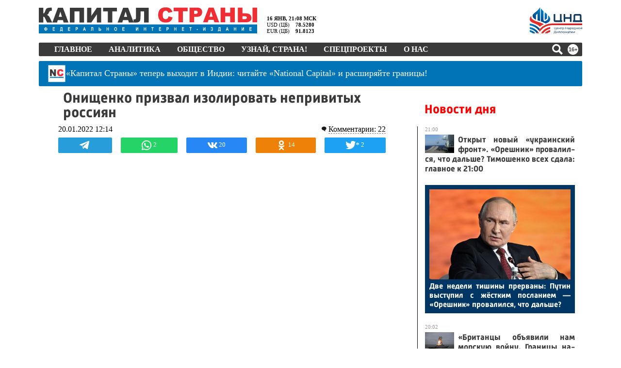

--- FILE ---
content_type: application/javascript; charset=UTF-8
request_url: https://kapital-rus.ru/ks.js?1768586920
body_size: 2478
content:
class Block {
	nativeClassName;
	block;
	constructor(blockSelector){
		this.nativeClassName = 'Block';
		this.block = (typeof blockSelector=='string') ? $(blockSelector) : blockSelector;
	}
	get className(){ return this.constructor.name; }
	get initedEvents(){ if(this.block.data('inited')) return true; else return false; }
	set initedEvents(val){ this.block.data('inited', val); }
}
class Block2 {
	constructor(blockSelector){
		this.block = (typeof blockSelector=='string') ? $(blockSelector) : blockSelector;
		this.block.data('control', this);
		this.els = this.elements(true);
		setTimeout(Block2.runSetEvents, 1, this.block);
	}
	static runSetEvents(block){
		if(block.data('control')) block.data('control')._setEvents();
	}
	get className(){ return this.constructor.name; }
	get initedEvents(){ if(this.block.data('inited')) return true; else return false; }
	set initedEvents(val){ this.block.data('inited', val); }
	hide(){ $(this.block).hide(); }
	show(){ $(this.block).show(); }
	_setEvents(){
		if(this.initedEvents) return;
		this.initedEvents = true;
	}
	elements(short = false){
		var this_ = this;
		var cn = this.className;
		cn = cn.substr(0, 1).toLowerCase() + cn.substr(1);
		var res = {};
		this.block.find('*[class*="'+cn+'"]').each(function(){
			let el = $(this);
			let classes = el.attr('class').replace(/\s{1,}/g, ' ').split(' ');
			for (var i = 0; i < classes.length; i++) {
				let fName = $.trim(classes[i]);
				if(classes[i].indexOf(cn)===0){
					if(short) fName = fName.replace(cn+'__', '').replace(cn+'_', '');
					res[fName] = this_.block.find('.'+classes[i]);
					if(res[fName].data('control')) res[fName+'$'] = res[fName].data('control');
				}
			}
		});
		return res;
	}
}
class ButtonX extends Block {
	constructor(blockSelector){
		super(blockSelector);
	}
	set visible(value) {(!value) ? this.block.addClass('buttonX_hidden') : this.block.removeClass('buttonX_hidden') }
	get visible() { return !this.block.hasClass('buttonX_hidden'); }
}
class InputX extends Block2{
	input;
	buttonX;
	constructor(blockSelector){
		super(blockSelector);
		this.input = this.block.find('.inputX__input');
		this.buttonX = new ButtonX(this.block.find('.buttonX'));
	}
	set val(value) { this.input.val(value).trigger('input'); }
	set visible(value) {(!value) ? this.block.addClass('inputX_hidden') : this.block.removeClass('inputX_hidden') }
	set disable(value) {(value) ? this.block.addClass('inputX_disabled') : this.block.removeClass('inputX_disabled') }
	set disabled(value) {(value) ? this.block.addClass('inputX_disabled') : this.block.removeClass('inputX_disabled') }
	set error(value) {(value) ? this.block.addClass('inputX_error') : this.block.removeClass('inputX_error') }
	set filtered(value) {(value) ? this.block.addClass('inputX_filtered') : this.block.removeClass('inputX_filtered') }
	set process(value) {(value) ? this.block.addClass('inputX_process') : this.block.removeClass('inputX_process') }
	set escape(value) {(value) ? this.block.addClass('inputX_cleanValueOnEsc') : this.block.removeClass('inputX_cleanValueOnEsc') }
	set placeholder(value) { this.input.attr('placeholder', value); }
	get val() { return this.input.val(); }
	get visible() { return !this.block.hasClass('inputX_hidden'); }
	get disable() { return this.block.hasClass('inputX_disabled'); }
	get disabled() { return this.block.hasClass('inputX_disabled'); }
	get error() { return this.block.hasClass('inputX_error'); }
	get filtered() { return this.block.hasClass('inputX_filtered'); }
	get process() { return this.block.hasClass('inputX_process'); }
	get escape() { return this.block.hasClass('inputX_cleanValueOnEsc'); }
	focus(){ this.input.focus(); return this; }
	select(){ this.input.select(); return this; }
	_setEcapeListener(){
		var this_ = this;
		this.input.on('keyup', function(e){
			if(this_.escape){
				if(e.keyCode==27) {
					if(this_.val=='') this_.input.blur();
					this_.val = '';
				}
			}
		});
	}
	setOnOffDisabled(){
		if(this.block.hasClass('inputX_disabled')){
			if(this.input.is(":focus")) this.input.data('wasFocused', 1);
			this.input.prop('disabled', true);
		} else {
			this.input.prop('disabled', false);
			if (this.input.data('wasFocused')==1) this.input.focus();
		}
	}
	_buttonXShowOnEnterText(){
		this.input.on('input', function(){
			this._buttonXShowHide();
			this.block.trigger('inputX___change', [this]);
		}.bind(this));
	}
	_buttonXShowHide(){
		this.buttonX.visible = (this.val=='') ? false : true;
	}
	_buttonXClick(){ this.buttonX.block.click(_=>{ this.val = ''; }); }
	_setEventsInputX(){
		this.setOnOffDisabled();
		this._setEcapeListener();
		this._buttonXShowOnEnterText();
		this._buttonXClick();
	}
}
$(_=>{
	$('.inputX').each(function(){
		new InputX($(this))._setEventsInputX();
	});
	let observerInputX__classes = new MutationObserver(mutations => {
		mutations.forEach(function (mutation) {
			let newClassVal = $(mutation.target).prop(mutation.attributeName);
			if (mutation.attributeName === "class") {
				new InputX($(mutation.target)).setOnOffDisabled();
			}
		});
	});
	$('.inputX').each(function(){
		observerInputX__classes.observe($(this).get(0), { attributes: true });
	});
	let observerInputX__inserts = new MutationObserver(mutations => {
		for(let mutation of mutations) {
			for(let node of mutation.addedNodes) {
				if (!(node instanceof HTMLElement)) continue;
				let inputX = $(node).filter('.inputX');
				if(inputX.length>0){
					new InputX(inputX)._setEventsInputX();
					observerInputX__classes.observe(node, { attributes: true });
				}
				for(let elem of node.querySelectorAll('.inputX')) {
					new InputX($(elem))._setEventsInputX();
					observerInputX__classes.observe(elem, { attributes: true });
				}
			}
		}
	});
	observerInputX__inserts.observe(document.body, {childList: true, subtree: true});
});
class WinMessage extends Block2{
	constructor(blockSelector){
		super(blockSelector);
	}
	_setEvents(){
		if(this.initedEvents) return;
		super._setEvents();
		this.els.winClose.click(_=>{
			this.block.trigger('winMessage__close', [this])
		});
	}
}
$(_=>{
	$('.winMessage').each(function(){ new WinMessage ($(this)); });
});
class UoStep1 extends Block2{
	constructor(blockSelector){
		super(blockSelector);
	}
	_setEvents(){
		if(this.initedEvents) return;
		super._setEvents();
		this.els.bSave.click(_=>{
			this.block.trigger('uoStep1___ok', [this]);
		});
		this.els.bCancel.click(_=>{
			this.block.trigger('uoStep1___close', [this]);
		});
	}
}
$(_=>{
	$('.uoStep1').each(function(){ new UoStep1 ($(this)); });
});
class UoStep2 extends Block2{
	constructor(blockSelector){
		super(blockSelector);
		this.resetForm();
	}
	resetForm(){
		this.els.offer2name$.val = '';
		this.els.offer2Email$.val = '';
		this.els.offer2tel$.val = '';
	}
	resetErrors(){
		this.els.offer2name$.error = false;
		this.els.offer2Email$.error = false;
		this.els.offer2tel$.error = false;
	}
	validate(){
		var res = true;
		this.resetErrors();
		if( $.trim(this.els.offer2name$.val) == '' ) { this.els.offer2name$.error=true; res = false; }
		if( $.trim(this.els.offer2Email$.val) == '' ) { this.els.offer2Email$.error=true; res = false; }
		if( $.trim(this.els.offer2tel$.val) == '' ) { this.els.offer2tel$.error=true; res = false; }
		if(!res) this.block.find('.inputX_error').eq(0).data('control').input.focus();
		return res;
	}
	get val(){
		return {
			name : $.trim(this.els.offer2name$.val),
			email : $.trim(this.els.offer2Email$.val),
			tel : $.trim(this.els.offer2tel$.val)
		}
	}
	_setEvents(){
		if(this.initedEvents) return;
		super._setEvents();
		this.els.bSave.click(_=>{
			if( this.validate() ) this.block.trigger('uoStep2___ok', [this]);
		});
		this.els.bCancel.click(_=>{
			this.block.trigger('uoStep2___close', [this]);
		});
		this.els.offer2name.on('inputX___change', _=>{ this.els.offer2name$.error = false; });
		this.els.offer2Email.on('inputX___change', _=>{ this.els.offer2Email$.error = false; });
		this.els.offer2tel.on('inputX___change', _=>{ this.els.offer2tel$.error = false; });
	}
}
$(_=>{
	$('.uoStep2').each(function(){ new UoStep2 ($(this)); });
});
class UoStep3 extends Block2{
	constructor(blockSelector){
		super(blockSelector);
	}
	_setEvents(){
		if(this.initedEvents) return;
		super._setEvents();
		this.els.bOk.click(_=>{
			this.block.trigger('uoStep3___ok', [this]);
		});
	}
}
$(_=>{
	$('.uoStep3').each(function(){ new UoStep3 ($(this)); });
});
class UznaiOffer extends Block2{
	constructor(blockSelector){
		super(blockSelector);
		this.responder = '/blocks/ks/uznai/uznaiOffer' + '/u.php';
		this.articleUrl = 'http:/'+'/kapital-rus.ru/uznai/news/tretij_sektor_tambovschin_poluchil_nagradu_ot_minfina_rossii';
	}
	sendUserRequest(){
		var this_ = this;
		$.post(this.responder, {mode:'sendUserRequest', articleUrl:this.articleUrl, data:this.els.step2$.val}, function(a){
			if(a=='ok'){
				this_.els.step2$.resetForm();
				this_.els.win2$.hide();
				this_.els.win3$.show();
			} else {
				console.log('Ошибка отправки: ' + a);
			}
		});
	}
	_setEvents(){
		if(this.initedEvents) return;
		super._setEvents();
		var this_ = this;
		this.els.win1.on('winMessage__close', function(){ $(this).data('control').hide(); })
		this.els.win2.on('winMessage__close', function(){ $(this).data('control').hide(); })
		this.els.step1
			.on('uoStep1___ok', function(){
				this_.els.win1$.hide();
				this_.els.win2$.show();
				this_.els.step2$.els.offer2name$.els.input.focus();
			})
			.on('uoStep1___close', function(){
				this_.els.win1$.hide();
			});
		this.els.step2
			.on('uoStep2___ok', function(){
				var el = $(this);
				this_.sendUserRequest();
			})
			.on('uoStep2___close', function(){
				this_.els.win2$.hide();
			});
		this.els.step3.on('uoStep3___ok', _=>{
			this.els.win3$.hide();
		});
	}
}
$(_=>{
	$('.uznaiOffer').each(function(){ new UznaiOffer ($(this)); });
});


--- FILE ---
content_type: application/xml;charset=UTF-8
request_url: https://adv.widdimo.com/vast/A6omg1Yl7?pageUrl=https%3A%2F%2Fkapital-rus.ru%2Fnews%2F384843-onischenko_prizval_izolirovat_neprivityh_rossiyan%2F&cbb=1768586934377
body_size: 3430
content:
<VAST version="3.0"><Ad id="d406e0da-b728-4901-b915-9bb793f3453d"><Wrapper><AdSystem version="3.0"><![CDATA[widdimo]]></AdSystem><VASTAdTagURI><![CDATA[https://ads.vqserve.com/vast/profile/19636?pageurl=https%3A%2F%2Fkapital-rus.ru%2Fnews%2F384843-onischenko_prizval_izolirovat_neprivityh_rossiyan%2F]]></VASTAdTagURI><Error><![CDATA[https://api.widdimo.tech/statistics/v1/vast/event?vastId=d406e0da-b728-4901-b915-9bb793f3453d&type=error&time1=[ADPLAYHEAD]&time2=[MEDIAPLAYHEAD]&time3=[CONTENTPLAYHEAD]&errorCode=[ERRORCODE]]]></Error><Impression><![CDATA[https://api.widdimo.tech/statistics/v1/vast/event?vastId=d406e0da-b728-4901-b915-9bb793f3453d&type=impression&time1=[ADPLAYHEAD]&time2=[MEDIAPLAYHEAD]&time3=[CONTENTPLAYHEAD]&ussId=54541840-491e-4f0a-98d9-eea37cb4fc35]]></Impression><Creatives><Creative><Linear><TrackingEvents><Tracking event="creativeView"><![CDATA[https://api.widdimo.tech/statistics/v1/vast/event?vastId=d406e0da-b728-4901-b915-9bb793f3453d&type=creativeView&time1=[ADPLAYHEAD]&time2=[MEDIAPLAYHEAD]&time3=[CONTENTPLAYHEAD]]]></Tracking><Tracking event="start"><![CDATA[https://api.widdimo.tech/statistics/v1/vast/event?vastId=d406e0da-b728-4901-b915-9bb793f3453d&type=start&time1=[ADPLAYHEAD]&time2=[MEDIAPLAYHEAD]&time3=[CONTENTPLAYHEAD]]]></Tracking><Tracking event="firstQuartile"><![CDATA[https://api.widdimo.tech/statistics/v1/vast/event?vastId=d406e0da-b728-4901-b915-9bb793f3453d&type=firstQuartile&time1=[ADPLAYHEAD]&time2=[MEDIAPLAYHEAD]&time3=[CONTENTPLAYHEAD]]]></Tracking><Tracking event="midpoint"><![CDATA[https://api.widdimo.tech/statistics/v1/vast/event?vastId=d406e0da-b728-4901-b915-9bb793f3453d&type=midpoint&time1=[ADPLAYHEAD]&time2=[MEDIAPLAYHEAD]&time3=[CONTENTPLAYHEAD]]]></Tracking><Tracking event="thirdQuartile"><![CDATA[https://api.widdimo.tech/statistics/v1/vast/event?vastId=d406e0da-b728-4901-b915-9bb793f3453d&type=thirdQuartile&time1=[ADPLAYHEAD]&time2=[MEDIAPLAYHEAD]&time3=[CONTENTPLAYHEAD]]]></Tracking><Tracking event="complete"><![CDATA[https://api.widdimo.tech/statistics/v1/vast/event?vastId=d406e0da-b728-4901-b915-9bb793f3453d&type=complete&time1=[ADPLAYHEAD]&time2=[MEDIAPLAYHEAD]&time3=[CONTENTPLAYHEAD]]]></Tracking><Tracking event="mute"><![CDATA[https://api.widdimo.tech/statistics/v1/vast/event?vastId=d406e0da-b728-4901-b915-9bb793f3453d&type=mute&time1=[ADPLAYHEAD]&time2=[MEDIAPLAYHEAD]&time3=[CONTENTPLAYHEAD]]]></Tracking><Tracking event="unmute"><![CDATA[https://api.widdimo.tech/statistics/v1/vast/event?vastId=d406e0da-b728-4901-b915-9bb793f3453d&type=unmute&time1=[ADPLAYHEAD]&time2=[MEDIAPLAYHEAD]&time3=[CONTENTPLAYHEAD]]]></Tracking><Tracking event="pause"><![CDATA[https://api.widdimo.tech/statistics/v1/vast/event?vastId=d406e0da-b728-4901-b915-9bb793f3453d&type=pause&time1=[ADPLAYHEAD]&time2=[MEDIAPLAYHEAD]&time3=[CONTENTPLAYHEAD]]]></Tracking><Tracking event="closeLinear"><![CDATA[https://api.widdimo.tech/statistics/v1/vast/event?vastId=d406e0da-b728-4901-b915-9bb793f3453d&type=closeLinear&time1=[ADPLAYHEAD]&time2=[MEDIAPLAYHEAD]&time3=[CONTENTPLAYHEAD]]]></Tracking><Tracking event="skip"><![CDATA[https://api.widdimo.tech/statistics/v1/vast/event?vastId=d406e0da-b728-4901-b915-9bb793f3453d&type=skip&time1=[ADPLAYHEAD]&time2=[MEDIAPLAYHEAD]&time3=[CONTENTPLAYHEAD]]]></Tracking></TrackingEvents><VideoClicks><ClickTracking><![CDATA[https://api.widdimo.tech/statistics/v1/vast/event?vastId=d406e0da-b728-4901-b915-9bb793f3453d&type=videoClickTracking&time1=[ADPLAYHEAD]&time2=[MEDIAPLAYHEAD]&time3=[CONTENTPLAYHEAD]&clickId=69e84d46-4ea4-4eea-be7a-ec6a0366d39b]]></ClickTracking></VideoClicks></Linear></Creative></Creatives><Extensions><IsOwn/></Extensions></Wrapper></Ad></VAST>

--- FILE ---
content_type: text/plain; charset=utf-8
request_url: https://kapital-rus.ru/inc2/resps/r1.php
body_size: 81
content:
{"status":"ok","ksuid":"18.118.6.183-1768586929"}

--- FILE ---
content_type: application/javascript; charset=utf-8
request_url: https://news.mediametrics.ru/cgi-bin/b.fcgi?ac=b&m=js&n=4&id=DivID
body_size: 5379
content:
{
var linkElement = document.createElement('link');
linkElement.setAttribute('rel', 'stylesheet');
linkElement.setAttribute('type', 'text/css');
linkElement.setAttribute('href', "//news.mediametrics.ru/css/w.css");
document.head.appendChild(linkElement);
function VeiwCode(Data, masView, bn) {
var S='<div style="width:100%;display: flex; flex-wrap: wrap; align-items: center; justify-content: center;" onmouseover="blockMouseOver'+bn+'()" onmouseout="blockMouseOver'+bn+'()">';
for(var i=0; i<Data.news.length; i++) {
masView[i]=0;
S+='<div class="article_mm" id="target'+bn+'_'+i+'" style="background-image: url(\''+Data.news[i].image+'\');cursor:pointer;" onclick="winOpen(\''+Data.news[i].linkclick+'\')">';
S+='<div class="mask_mm"></div>';
S+='<div class="title_mm';
if (Data.news[i].title.length>56) S+=' font_sm_mm';
S+='">';
S+=Data.news[i].title;
S+='</div>';
S+='</div>';
}
S+='</div>';
var e = document.getElementById('DivID'); if (e) {e.innerHTML = S; e.id = 'DivIDx'+bn;}
}
var Data59012 = {
"status":1,
"blockview":"//news.mediametrics.ru/cgi-bin/v.fcgi?ac=v&m=gif&t=MTc2ODU4NjkyOC41OTAxMjo4Mjc%3d",
"news":[
{"description":"",
"image":"//news.mediametrics.ru/uploads/1762607501blob.jpg",
"imageW":"//news.mediametrics.ru/uploads/1762607501blobw.jpg",
"imageW2":"//news.mediametrics.ru/uploads/1762607501blobw2.jpg",
"linkview":"//news.mediametrics.ru/cgi-bin/v.fcgi?ac=v&m=gif&t=MTc2ODU4NjkyOC41OTAxMzo4Mjg%3d",
"linkclick":"//news.mediametrics.ru/cgi-bin/c.fcgi?ac=c&t=MTc2ODU4NjkyOC41OTAxMzo4Mjg%3d&u=767aHR0cHM6Ly9tZWRpYW1ldHJpY3MucnUvcmF0aW5nL3J1L2RheS5odG1sP2FydGljbGU9NTc0Mzc4NjA%3d",
"title":"Не ешьте эту готовую еду из магазина: список"},
{"description":"",
"image":"//news.mediametrics.ru/uploads/1762608406blob.jpg",
"imageW":"//news.mediametrics.ru/uploads/1762608406blobw.jpg",
"imageW2":"//news.mediametrics.ru/uploads/1762608406blobw2.jpg",
"linkview":"//news.mediametrics.ru/cgi-bin/v.fcgi?ac=v&m=gif&t=MTc2ODU4NjkyOC41OTAxNDo4Mjk%3d",
"linkclick":"//news.mediametrics.ru/cgi-bin/c.fcgi?ac=c&t=MTc2ODU4NjkyOC41OTAxNDo4Mjk%3d&u=398aHR0cHM6Ly9tZWRpYW1ldHJpY3MucnUvcmF0aW5nL3J1L2RheS5odG1sP2FydGljbGU9MTY4NDg5MzQ%3d",
"title":"Такую зиму в России никто не ждал: как так?!"},
{"description":"",
"image":"//news.mediametrics.ru/uploads/1762607573blob.jpg",
"imageW":"//news.mediametrics.ru/uploads/1762607573blobw.jpg",
"imageW2":"//news.mediametrics.ru/uploads/1762607573blobw2.jpg",
"linkview":"//news.mediametrics.ru/cgi-bin/v.fcgi?ac=v&m=gif&t=MTc2ODU4NjkyOC41OTAxNTo4MzA%3d",
"linkclick":"//news.mediametrics.ru/cgi-bin/c.fcgi?ac=c&t=MTc2ODU4NjkyOC41OTAxNTo4MzA%3d&u=031aHR0cHM6Ly9tZWRpYW1ldHJpY3MucnUvcmF0aW5nL3J1L2RheS5odG1sP2FydGljbGU9MzI3NDU4NDk%3d",
"title":"В ОАЭ произошло жестокое убийство криптомиллионера "},
{"description":"",
"image":"//news.mediametrics.ru/uploads/1762608018blob.jpg",
"imageW":"//news.mediametrics.ru/uploads/1762608018blobw.jpg",
"imageW2":"//news.mediametrics.ru/uploads/1762608018blobw2.jpg",
"linkview":"//news.mediametrics.ru/cgi-bin/v.fcgi?ac=v&m=gif&t=MTc2ODU4NjkyOC41OTAxNjo4MzE%3d",
"linkclick":"//news.mediametrics.ru/cgi-bin/c.fcgi?ac=c&t=MTc2ODU4NjkyOC41OTAxNjo4MzE%3d&u=116aHR0cHM6Ly9tZWRpYW1ldHJpY3MucnUvcmF0aW5nL3J1L2RheS5odG1sP2FydGljbGU9NTc0NjkxMzg%3d",
"title":"В магазинах России ажиотаж из-за этого продукта: что купить? "}
]
}
var masView59012=[];
var Delay59012=0;
var countV59012=0;
function getGIF59012(url) {
var img = new Image();
img.onload = function() {
countV59012++;
//	console.log('GIF load OK 59012 '+countV59012+'\n');
}
img.src = url;
}
function winOpen(url) {return window.open(url);}
function checkDiv59012(i) {
if (masView59012[i]==-1) {
return 0;
}
var target = document.getElementById('target59012_'+i);
if (!target) {
masView59012[i]=-1;
return 0;
}
var h = (target.getBoundingClientRect().bottom-target.getBoundingClientRect().top)/5;
var w = (target.getBoundingClientRect().right-target.getBoundingClientRect().left)/5;
var targetPosition = {
top: window.pageYOffset + target.getBoundingClientRect().top + h,
left: window.pageXOffset + target.getBoundingClientRect().left + w,
right: window.pageXOffset + target.getBoundingClientRect().right - w,
bottom: window.pageYOffset + target.getBoundingClientRect().bottom - h
};
var windowPosition = {
top: window.pageYOffset,
left: window.pageXOffset,
right: window.pageXOffset + window.innerWidth,
bottom: window.pageYOffset + window.innerHeight
};
if (targetPosition.bottom <= windowPosition.bottom &&
targetPosition.top >= windowPosition.top &&
targetPosition.right <= windowPosition.right &&
targetPosition.left >= windowPosition.left) {
if (masView59012[i]>=5) {
Delay59012 += 25;
setTimeout('getGIF59012("'+Data59012.news[i].linkview+'")', Delay59012);
masView59012[i]=-1;
return 0;
}
masView59012[i]++;
} else {
masView59012[i]=0;
}
return 1;
}
var MouseOver59012=0;
function blockMouseOver59012() {
if (MouseOver59012) return true;
MouseOver59012=1;
getGIF59012(Data59012.blockview);
}
function Visible59012() {
var n=0;
Delay59012=0;
for(var i=0; i<Data59012.news.length; i++) {
if (checkDiv59012(i)>0) n++;
}
if (n>0) setTimeout(Visible59012, 500);
}
if (Data59012.status==1) {
VeiwCode(Data59012, masView59012, '59012');
setTimeout(Visible59012, 250);
}
}


--- FILE ---
content_type: text/plain; charset=utf-8
request_url: https://kapital-rus.ru/lga/silicium2/core/respondents/u2.php
body_size: 196
content:
[{"btn_type":"fb","clicks":"6"},{"btn_type":"odn","clicks":"14"},{"btn_type":"tw","clicks":"2"},{"btn_type":"vk","clicks":"20"},{"btn_type":"whapp","clicks":"2"}]